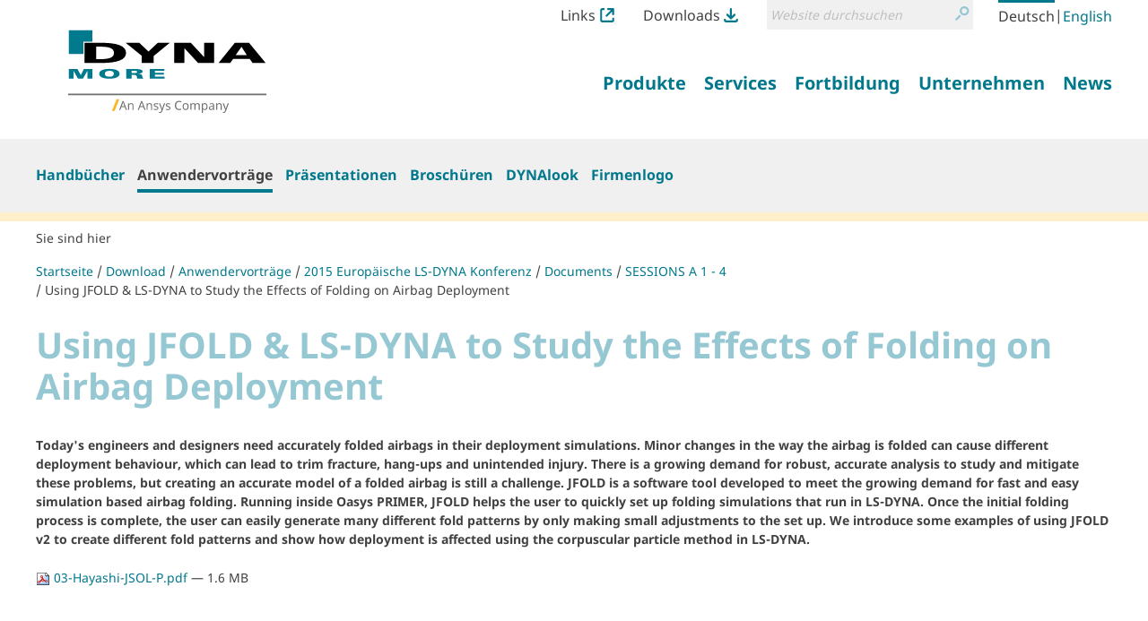

--- FILE ---
content_type: text/html;charset=utf-8
request_url: https://www.dynamore.de/de/download/papers/2015-ls-dyna-europ/documents/sessions-a-1-4/using-jfold-ls-dyna-to-study-the-effects-of-folding-on-airbag-deployment/view
body_size: 9567
content:
<!DOCTYPE html>
<html xmlns="http://www.w3.org/1999/xhtml" lang="de" xml:lang="de">
  <head><meta http-equiv="Content-Type" content="text/html; charset=UTF-8" />
    <title>Using JFOLD &amp; LS-DYNA to Study the Effects of Folding on Airbag Deployment — LS-DYNA - FEM Software und Dienstleistungen von DYNAmore</title><title>Suche</title><title>Links Icon</title><title>Downloads Icon</title>
  <meta name="twitter:card" content="summary" /><meta property="og:site_name" content="DYNAmore GmbH" /><meta property="og:title" content="Using JFOLD &amp;amp; LS-DYNA to Study the Effects of Folding on Airbag Deployment" /><meta property="og:type" content="website" /><meta property="og:description" content="Today's engineers and designers need accurately folded airbags in their deployment simulations. Minor changes in the way the airbag is folded can cause different deployment behaviour, which can lead to trim fracture, hang-ups and unintended injury. There is a growing demand for robust, accurate analysis to study and mitigate these problems, but creating an accurate model of a folded airbag is still a challenge. JFOLD is a software tool developed to meet the growing demand for fast and easy simulation based airbag folding. Running inside Oasys PRIMER, JFOLD helps the user to quickly set up folding simulations that run in LS-DYNA. Once the initial folding process is complete, the user can easily generate many different fold patterns by only making small adjustments to the set up. We introduce some examples of using JFOLD v2 to create different fold patterns and show how deployment is affected using the corpuscular particle method in LS-DYNA." /><meta property="og:url" content="https://www.dynamore.de/de/download/papers/2015-ls-dyna-europ/documents/sessions-a-1-4/using-jfold-ls-dyna-to-study-the-effects-of-folding-on-airbag-deployment/view" /><meta property="og:image" content="https://www.dynamore.de/@@site-logo/DYNAmore_Logo_Ansys.svg" /><meta property="og:image:type" content="image/png" /><meta name="description" content="Today's engineers and designers need accurately folded airbags in their deployment simulations. Minor changes in the way the airbag is folded can cause different deployment behaviour, which can lead to trim fracture, hang-ups and unintended injury. There is a growing demand for robust, accurate analysis to study and mitigate these problems, but creating an accurate model of a folded airbag is still a challenge. JFOLD is a software tool developed to meet the growing demand for fast and easy simulation based airbag folding. Running inside Oasys PRIMER, JFOLD helps the user to quickly set up folding simulations that run in LS-DYNA. Once the initial folding process is complete, the user can easily generate many different fold patterns by only making small adjustments to the set up. We introduce some examples of using JFOLD v2 to create different fold patterns and show how deployment is affected using the corpuscular particle method in LS-DYNA." /><meta name="DC.description" content="Today's engineers and designers need accurately folded airbags in their deployment simulations. Minor changes in the way the airbag is folded can cause different deployment behaviour, which can lead to trim fracture, hang-ups and unintended injury. There is a growing demand for robust, accurate analysis to study and mitigate these problems, but creating an accurate model of a folded airbag is still a challenge. JFOLD is a software tool developed to meet the growing demand for fast and easy simulation based airbag folding. Running inside Oasys PRIMER, JFOLD helps the user to quickly set up folding simulations that run in LS-DYNA. Once the initial folding process is complete, the user can easily generate many different fold patterns by only making small adjustments to the set up. We introduce some examples of using JFOLD v2 to create different fold patterns and show how deployment is affected using the corpuscular particle method in LS-DYNA." /><meta name="DC.date.created" content="2015-04-02T10:26:59+01:00" /><meta name="DC.date.modified" content="2015-09-10T11:24:56+01:00" /><meta name="DC.type" content="Datei" /><meta name="DC.format" content="application/pdf" /><meta name="DC.language" content="de" /><meta name="DC.date.valid_range" content="2015/04/29 - " /><meta name="viewport" content="width=device-width, initial-scale=1.0" /><meta name="generator" content="Plone - http://plone.com" /><link rel="stylesheet" href="https://www.dynamore.de/++plone++production/++unique++2023-03-30T08:16:13.817962/default.css" data-bundle="production" /><link rel="stylesheet" href="https://www.dynamore.de/++plone++patternslib/++unique++2023-03-29%2011%3A19%3A31.344357/bundle-leaflet-compiled.css" data-bundle="bundle-leaflet" /><link rel="stylesheet" href="https://www.dynamore.de/++resource++dynamore.policy/styles.css?version=2023-03-30%2009%3A16%3A35.018033" data-bundle="dynamore.policy" /><link rel="stylesheet" href="https://www.dynamore.de/++plone++kitconcept.dsgvo/++unique++2023-03-29%2011%3A06%3A45.555319/dsgvo.css" data-bundle="kitconcept.dsgvo" /><link rel="stylesheet" href="https://www.dynamore.de/++plone++static/++unique++2023-03-29%2011%3A10%3A47.370173/plone-fontello-compiled.css" data-bundle="plone-fontello" /><link rel="stylesheet" href="https://www.dynamore.de/++plone++static/++unique++2023-03-29%2011%3A10%3A47.370173/plone-glyphicons-compiled.css" data-bundle="plone-glyphicons" /><link rel="stylesheet" href="https://www.dynamore.de//++theme++dynamorede-custom/custom.css" data-bundle="diazo" /><link rel="stylesheet" href="https://www.dynamore.de/custom.css?timestamp=2021-10-03 18:19:30.225918" data-bundle="custom-css" /><link rel="canonical" href="https://www.dynamore.de/de/download/papers/2015-ls-dyna-europ/documents/sessions-a-1-4/using-jfold-ls-dyna-to-study-the-effects-of-folding-on-airbag-deployment" /><link rel="search" href="https://www.dynamore.de/de/@@search" title="Website durchsuchen" /><script>PORTAL_URL = 'https://www.dynamore.de';</script><script type="text/javascript" src="https://www.dynamore.de/++plone++production/++unique++2023-03-30T08:16:13.817962/default.js" data-bundle="production"></script><script type="text/javascript" src="https://www.dynamore.de/++plone++patternslib/++unique++2023-03-29%2011%3A19%3A31.344357/bundle-leaflet-compiled.min.js" data-bundle="bundle-leaflet"></script><script type="text/javascript" src="https://www.dynamore.de/++resource++dynamore.policy/local.js?version=2023-03-30%2009%3A16%3A35.018033" data-bundle="dynamore.policy"></script><script type="text/javascript" src="https://www.dynamore.de/++plone++kitconcept.dsgvo/++unique++2023-03-29%2011%3A06%3A45.555319/dsgvo.js" data-bundle="kitconcept.dsgvo"></script><script type="text/javascript" src="https://www.dynamore.de/++plone++patternslib/++unique++2023-03-29%2011%3A19%3A31.348357/patterns-compiled.min.js" data-bundle="patterns"></script><link href="https://www.dynamore.de/++theme++dynamorede/assets/css/barceloneta.css?v=0.1.dev2" type="text/css" rel="stylesheet" /><link href="https://www.dynamore.de/++theme++dynamorede/assets/css/theme.css?v=0.1.dev2" type="text/css" rel="stylesheet" /><link rel="apple-touch-icon" sizes="180x180" href="https://www.dynamore.de/++theme++dynamorede/assets/favicon/apple-touch-icon.png" /><link rel="icon" type="image/png" sizes="32x32" href="https://www.dynamore.de/++theme++dynamorede/assets/favicon/favicon-32x32.png" /><link rel="icon" type="image/png" sizes="16x16" href="https://www.dynamore.de/++theme++dynamorede/assets/favicon/favicon-16x16.png" /><link rel="manifest" href="https://www.dynamore.de/++theme++dynamorede/assets/favicon/site.webmanifest" /><link rel="mask-icon" href="https://www.dynamore.de/++theme++dynamorede/assets/favicon/safari-pinned-tab.svg" color="#5bbad5" /><meta name="msapplication-TileColor" content="#ffffff" /><meta name="theme-color" content="#ffffff" /><link rel="stylesheet" href="https://www.dynamore.de//++theme++dynamorede-custom/custom.css" data-bundle="diazo" />
<script>(window.BOOMR_mq=window.BOOMR_mq||[]).push(["addVar",{"rua.upush":"false","rua.cpush":"false","rua.upre":"false","rua.cpre":"false","rua.uprl":"false","rua.cprl":"false","rua.cprf":"false","rua.trans":"","rua.cook":"false","rua.ims":"false","rua.ufprl":"false","rua.cfprl":"false","rua.isuxp":"false","rua.texp":"norulematch","rua.ceh":"false","rua.ueh":"false","rua.ieh.st":"0"}]);</script>
                              <script>!function(e){var n="https://s.go-mpulse.net/boomerang/";if("False"=="True")e.BOOMR_config=e.BOOMR_config||{},e.BOOMR_config.PageParams=e.BOOMR_config.PageParams||{},e.BOOMR_config.PageParams.pci=!0,n="https://s2.go-mpulse.net/boomerang/";if(window.BOOMR_API_key="SD57S-TN9VZ-XWPNP-5VGDU-67YML",function(){function e(){if(!o){var e=document.createElement("script");e.id="boomr-scr-as",e.src=window.BOOMR.url,e.async=!0,i.parentNode.appendChild(e),o=!0}}function t(e){o=!0;var n,t,a,r,d=document,O=window;if(window.BOOMR.snippetMethod=e?"if":"i",t=function(e,n){var t=d.createElement("script");t.id=n||"boomr-if-as",t.src=window.BOOMR.url,BOOMR_lstart=(new Date).getTime(),e=e||d.body,e.appendChild(t)},!window.addEventListener&&window.attachEvent&&navigator.userAgent.match(/MSIE [67]\./))return window.BOOMR.snippetMethod="s",void t(i.parentNode,"boomr-async");a=document.createElement("IFRAME"),a.src="about:blank",a.title="",a.role="presentation",a.loading="eager",r=(a.frameElement||a).style,r.width=0,r.height=0,r.border=0,r.display="none",i.parentNode.appendChild(a);try{O=a.contentWindow,d=O.document.open()}catch(_){n=document.domain,a.src="javascript:var d=document.open();d.domain='"+n+"';void(0);",O=a.contentWindow,d=O.document.open()}if(n)d._boomrl=function(){this.domain=n,t()},d.write("<bo"+"dy onload='document._boomrl();'>");else if(O._boomrl=function(){t()},O.addEventListener)O.addEventListener("load",O._boomrl,!1);else if(O.attachEvent)O.attachEvent("onload",O._boomrl);d.close()}function a(e){window.BOOMR_onload=e&&e.timeStamp||(new Date).getTime()}if(!window.BOOMR||!window.BOOMR.version&&!window.BOOMR.snippetExecuted){window.BOOMR=window.BOOMR||{},window.BOOMR.snippetStart=(new Date).getTime(),window.BOOMR.snippetExecuted=!0,window.BOOMR.snippetVersion=12,window.BOOMR.url=n+"SD57S-TN9VZ-XWPNP-5VGDU-67YML";var i=document.currentScript||document.getElementsByTagName("script")[0],o=!1,r=document.createElement("link");if(r.relList&&"function"==typeof r.relList.supports&&r.relList.supports("preload")&&"as"in r)window.BOOMR.snippetMethod="p",r.href=window.BOOMR.url,r.rel="preload",r.as="script",r.addEventListener("load",e),r.addEventListener("error",function(){t(!0)}),setTimeout(function(){if(!o)t(!0)},3e3),BOOMR_lstart=(new Date).getTime(),i.parentNode.appendChild(r);else t(!1);if(window.addEventListener)window.addEventListener("load",a,!1);else if(window.attachEvent)window.attachEvent("onload",a)}}(),"".length>0)if(e&&"performance"in e&&e.performance&&"function"==typeof e.performance.setResourceTimingBufferSize)e.performance.setResourceTimingBufferSize();!function(){if(BOOMR=e.BOOMR||{},BOOMR.plugins=BOOMR.plugins||{},!BOOMR.plugins.AK){var n=""=="true"?1:0,t="",a="aoiivlyxgzgis2llqyuq-f-d96c66ce9-clientnsv4-s.akamaihd.net",i="false"=="true"?2:1,o={"ak.v":"39","ak.cp":"1595286","ak.ai":parseInt("1024000",10),"ak.ol":"0","ak.cr":9,"ak.ipv":4,"ak.proto":"h2","ak.rid":"1226012c","ak.r":42951,"ak.a2":n,"ak.m":"","ak.n":"essl","ak.bpcip":"3.144.138.0","ak.cport":44968,"ak.gh":"23.59.176.201","ak.quicv":"","ak.tlsv":"tls1.3","ak.0rtt":"","ak.0rtt.ed":"","ak.csrc":"-","ak.acc":"","ak.t":"1768654377","ak.ak":"hOBiQwZUYzCg5VSAfCLimQ==[base64]/NAWEgt2ItnwP7X5TJosF1EisDYyzZsEMrdflWfVLpwAdXBpavhDBPqmbxMvRYtxGBc8loBDWt5a9FVdyf/20YzDoLnUuVwHIShP1cuZSB3bBgOP7DYinZkll3IpG7Hk8kXOmbk28ZrnNJ38DZ/8uE7XzAY=","ak.pv":"15","ak.dpoabenc":"","ak.tf":i};if(""!==t)o["ak.ruds"]=t;var r={i:!1,av:function(n){var t="http.initiator";if(n&&(!n[t]||"spa_hard"===n[t]))o["ak.feo"]=void 0!==e.aFeoApplied?1:0,BOOMR.addVar(o)},rv:function(){var e=["ak.bpcip","ak.cport","ak.cr","ak.csrc","ak.gh","ak.ipv","ak.m","ak.n","ak.ol","ak.proto","ak.quicv","ak.tlsv","ak.0rtt","ak.0rtt.ed","ak.r","ak.acc","ak.t","ak.tf"];BOOMR.removeVar(e)}};BOOMR.plugins.AK={akVars:o,akDNSPreFetchDomain:a,init:function(){if(!r.i){var e=BOOMR.subscribe;e("before_beacon",r.av,null,null),e("onbeacon",r.rv,null,null),r.i=!0}return this},is_complete:function(){return!0}}}}()}(window);</script></head>
  <body id="visual-portal-wrapper" class="frontend icons-on no-portlet-columns pat-markspeciallinks portaltype-file section-download site-de subsection-papers subsection-papers-2015-ls-dyna-europ subsection-papers-2015-ls-dyna-europ-documents template-file_view thumbs-on userrole-anonymous viewpermission-view" dir="ltr" data-base-url="https://www.dynamore.de/de/download/papers/2015-ls-dyna-europ/documents/sessions-a-1-4/using-jfold-ls-dyna-to-study-the-effects-of-folding-on-airbag-deployment" data-view-url="https://www.dynamore.de/de/download/papers/2015-ls-dyna-europ/documents/sessions-a-1-4/using-jfold-ls-dyna-to-study-the-effects-of-folding-on-airbag-deployment/view" data-portal-url="https://www.dynamore.de" data-i18ncatalogurl="https://www.dynamore.de/plonejsi18n" data-pat-markspeciallinks="{&quot;external_links_open_new_window&quot;: true, &quot;mark_special_links&quot;: false}" data-pat-pickadate="{&quot;date&quot;: {&quot;selectYears&quot;: 200}, &quot;time&quot;: {&quot;interval&quot;: 5 } }" data-pat-plone-modal="{&quot;actionOptions&quot;: {&quot;displayInModal&quot;: false}}"><div class="outer-wrapper">
      <header id="content-header">
        <div class="container">
          <div id="portal-header"><nav id="dynamore-headerlinks" class="portal-header--item dynamore-headerlinks" aria-label="additional">
    <svg xmlns="http://www.w3.org/2000/svg" style="display: none">
      <symbol id="links.svg" viewbox="0 0 300 300">
        <title>Links Icon</title>
          <path d="M257.46,201.36V246.7A13.52,13.52,0,0,1,244.12,260H55.88A13.52,13.52,0,0,1,42.54,246.7V53.29A13.51,13.51,0,0,1,55.88,40h40V0h-40A53.36,53.36,0,0,0,2.58,53.29V246.7A53.36,53.36,0,0,0,55.88,300H244.12a53.35,53.35,0,0,0,53.29-53.3V201.36Z"></path>
          <path d="M295.61,132.06c.06-.27.14-.55.19-.83a21,21,0,0,0,.4-3.89V22A21.3,21.3,0,0,0,289.91,6.8l-.23-.23A21.31,21.31,0,0,0,274.51.26H169.11a21.57,21.57,0,0,0-3.9.39c-.3.06-.58.13-.87.21L164,1a21.21,21.21,0,0,0-2.34.73c-.52.19-1,.37-1.45.59a19,19,0,0,0-2,1.08l-.57.33-.48.28-.49.48-.31.07a21.42,21.42,0,0,0,12.79,38.61h55.1L123.64,143.7A21.44,21.44,0,1,0,154,174l99.38-99.39v52.71a21.42,21.42,0,0,0,21.43,21.44h0a21.35,21.35,0,0,0,17.53-9.21c.16-.24.29-.48.43-.72l.35-.61c.37-.63.74-1.28,1.06-2,.22-.47.41-.95.59-1.44a23.07,23.07,0,0,0,.73-2.36Z"></path>
      </symbol>
      <symbol id="downloads.svg" viewbox="0 0 300 300">
        <title>Downloads Icon</title>
          <path d="M57.22,151.52c.14.25.29.49.45.73a21.07,21.07,0,0,0,2.47,3l74.52,74.53a21.31,21.31,0,0,0,15.16,6.26h.33a21.32,21.32,0,0,0,15.19-6.26l74.52-74.53a21,21,0,0,0,2.48-3,6.78,6.78,0,0,0,.47-.76l.21-.34a22.11,22.11,0,0,0,1.14-2.16c.23-.5.43-1,.6-1.44a20,20,0,0,0,.65-2.18l.17-.63c0-.18.1-.36.14-.54v-.69l.18-.26A21.42,21.42,0,0,0,209.55,125l-39,39V21.7a21.44,21.44,0,1,0-42.88,0V162.25L90.44,125a21.44,21.44,0,0,0-30.32,0h0l0,0a21.36,21.36,0,0,0-5.88,18.91,7.4,7.4,0,0,0,.21.81l.18.67c.18.72.38,1.44.63,2.14.18.5.39,1,.61,1.43A21.7,21.7,0,0,0,57,151.15Z"></path>
          <path d="M257.46,223.08V246.7A13.52,13.52,0,0,1,244.12,260H55.88A13.52,13.52,0,0,1,42.54,246.7V223.08h-40V246.7A53.36,53.36,0,0,0,55.88,300H244.12a53.35,53.35,0,0,0,53.29-53.3V223.08Z"></path>
      </symbol>
    </svg>
    <ul class="actions-list">
      
        <li class="action__item" id="siteaction-links_de">
          <a href="https://www.dynamore.de/de/links" class="action__link links_de" title="Links">Links <svg class="action__image action__svg"> <use xlink:href="#links.svg"></use> </svg></a>
        </li>
      
        <li class="action__item" id="siteaction-downloads_de">
          <a href="https://www.dynamore.de/de/download" class="action__link downloads_de" title="Downloads">Downloads <svg class="action__image action__svg"> <use xlink:href="#downloads.svg"></use> </svg></a>
        </li>
      
    </ul>
  </nav><div id="portal-searchbox">

    <form id="searchGadget_form" action="https://www.dynamore.de/de/@@search" role="search" aria-label="site" data-pat-livesearch="ajaxUrl:https://www.dynamore.de/de/@@ajax-search" class="pat-livesearch">

        <div class="LSBox">
        <label class="hiddenStructure" for="searchGadget">Website durchsuchen</label>

        <div class="searchSection">
            <input id="searchbox_currentfolder_only" class="noborder" type="checkbox" name="path" value="/dynamore/de/download/papers/2015-ls-dyna-europ/documents/sessions-a-1-4" />
            <label for="searchbox_currentfolder_only" style="cursor: pointer">nur im aktuellen Bereich</label>
        </div>

        <input name="SearchableText" type="text" size="18" id="searchGadget" title="Website durchsuchen" placeholder="Website durchsuchen" class="searchField" />

        <button class="searchButton" type="submit" value="Suche">
          <svg xmlns="http://www.w3.org/2000/svg" viewbox="0 0 300 300" aria-hidden="true">
            <title>Suche</title>
            <path d="M260.91,28.83A96.09,96.09,0,0,0,192.58.22h-.36a96.79,96.79,0,0,0-74.63,158.39l.62.69c5.64,6.45,8.45,9.54,14.14,13.72A96.77,96.77,0,0,0,260.91,28.83Zm-68.71,14h.22a54.2,54.2,0,0,1,38.05,92.66h0a53.81,53.81,0,0,1-38.19,15.76h-.2A54.22,54.22,0,0,1,192.2,42.8Z"></path>
            <path d="M77.5,190.62,8.91,259.2a21.5,21.5,0,1,0,30.4,30.41L107.9,221a21.5,21.5,0,1,0-30.4-30.4Z"></path>
          </svg>
          <span class="hiddenStructure">Suche</span>
        </button>
      </div>
    </form>

    

</div><nav id="portal-languageselector" aria-label="language">
  <ul class="actions-list">
    
      <li class="action__item currentLanguage language-de">
        <a href="https://www.dynamore.de/@@multilingual-selector/4e7936935595404a841e36c795a4b7fa/de?set_language=de&amp;post_path=/view" class="action__link" rel="alternate" hreflang="de" lang="de" aria-current="true" aria-labelledby="language-name-de" title="Deutsch" xml:lang="de">
          
          
            <span id="language-name-de" class="language_name">Deutsch</span>
            <span class="language_code">de</span>
          
        </a>
      </li>
      <li class="separator" aria-hidden="true">|</li>
    
      <li class="action__item language-en">
        <a href="https://www.dynamore.de/@@multilingual-selector/4e7936935595404a841e36c795a4b7fa/en?set_language=en&amp;post_path=/view" class="action__link" rel="alternate" hreflang="en" lang="en" aria-current="false" aria-labelledby="language-name-en" title="English" xml:lang="en">
          
          
            <span id="language-name-en" class="language_name">English</span>
            <span class="language_code">en</span>
          
        </a>
      </li>
      
    
  </ul>
</nav><a id="portal-logo" aria-labelledby="portal-logo_title" href="https://www.dynamore.de/de">
  <span id="portal-logo_title" class="hiddenStructure">Zurück zur Startseite</span>
  
  <img src="https://www.dynamore.de/@@site-logo/DYNAmore_Logo_Ansys.svg" alt="LS-DYNA - FEM Software und Dienstleistungen von DYNAmore" />
</a><nav class="plone-navbar pat-navigationmarker" id="portal-globalnav-wrapper" aria-label="main">
      <div class="plone-navbar-header">
        <button type="button" class="plone-navbar-toggle" data-toggle="collapse" data-target="#portal-globalnav-collapse">
          <span class="sr-only">Navigation ein-/ausblenden</span>
          <span class="icon-bar"></span>
          <span class="icon-bar"></span>
          <span class="icon-bar"></span>
        </button>
      </div>

      <div class="plone-collapse plone-navbar-collapse" id="portal-globalnav-collapse">
        <ul class="plone-nav plone-navbar-nav" id="portal-globalnav">
          <li class="produkte has_subtree"><a href="https://www.dynamore.de/de/produkte" class="state-published" aria-haspopup="true"><span>Produkte</span></a><input id="navitem-produkte" type="checkbox" class="opener" /><label for="navitem-produkte" role="button">Produkte</label><ul class="has_subtree dropdown"><li class="dyna"><a href="https://www.dynamore.de/de/produkte/dyna" class="state-published"><span>LS-DYNA</span></a></li><li class="modelle"><a href="https://www.dynamore.de/de/produkte/modelle" class="state-published"><span>Modelle</span></a></li><li class="pre-und-postprozessoren"><a href="https://www.dynamore.de/de/produkte/pre-und-postprozessoren" class="state-published"><span>Pre- and Postprocessing</span></a></li><li class="opt"><a href="https://www.dynamore.de/de/produkte/opt" class="state-published"><span>Optimierung</span></a></li><li class="prozesskette"><a href="https://www.dynamore.de/de/produkte/prozesskette" class="state-published"><span>Prozesskette</span></a></li><li class="materialkarten"><a href="https://www.dynamore.de/de/produkte/materialkarten" class="state-published"><span>Materialkarten</span></a></li></ul></li><li class="dienste has_subtree"><a href="https://www.dynamore.de/de/dienste" class="state-published" aria-haspopup="true"><span>Services</span></a><input id="navitem-dienste" type="checkbox" class="opener" /><label for="navitem-dienste" role="button">Services</label><ul class="has_subtree dropdown"><li class="berechnung"><a href="https://www.dynamore.de/de/dienste/berechnung" class="state-published"><span>Berechnung im Auftrag</span></a></li><li class="software-entwicklung"><a href="https://www.dynamore.de/de/dienste/software-entwicklung" class="state-published"><span>Entwicklung im Auftrag</span></a></li><li class="projekte"><a href="https://www.dynamore.de/de/dienste/projekte" class="state-published"><span>Forschung</span></a></li><li class="material-competence-center"><a href="https://www.dynamore.de/de/dienste/material-competence-center" class="state-published"><span>Material Competence Center</span></a></li></ul></li><li class="fortbildung has_subtree"><a href="https://www.dynamore.de/de/fortbildung" class="state-published" aria-haspopup="true"><span>Fortbildung</span></a><input id="navitem-fortbildung" type="checkbox" class="opener" /><label for="navitem-fortbildung" role="button">Fortbildung</label><ul class="has_subtree dropdown"><li class="seminare"><a href="https://www.dynamore.de/de/fortbildung/seminare" class="state-published"><span>Seminare</span></a></li><li class="konferenzen"><a href="https://www.dynamore.de/de/fortbildung/konferenzen" class="state-published"><span>Konferenzen</span></a></li><li class="dyna-examples"><a href="https://www.dynamore.de/de/fortbildung/dyna-examples" class="state-published"><span>DYNA-Examples</span></a></li></ul></li><li class="unternehmen has_subtree"><a href="https://www.dynamore.de/de/unternehmen" class="state-published" aria-haspopup="true"><span>Unternehmen</span></a><input id="navitem-unternehmen" type="checkbox" class="opener" /><label for="navitem-unternehmen" role="button">Unternehmen</label><ul class="has_subtree dropdown"><li class="profil"><a href="https://www.dynamore.de/de/unternehmen/profil" class="state-published"><span>Profil</span></a></li><li class="20-jahre-dynamore"><a href="https://www.dynamore.de/de/unternehmen/20-jahre-dynamore" class="state-published"><span>20 Jahre DYNAmore</span></a></li></ul></li><li class="news has_subtree"><a href="https://www.dynamore.de/de/news" class="state-published" aria-haspopup="true"><span>News</span></a><input id="navitem-news" type="checkbox" class="opener" /><label for="navitem-news" role="button">News</label><ul class="has_subtree dropdown"><li class="pressemitteilungen"><a href="https://www.dynamore.de/de/news/pressemitteilungen" class="state-published"><span>Pressemitteilungen</span></a></li><li class="dynamore-newsletter"><a href="https://www.dynamore.de/de/news/dynamore-newsletter" class="state-published"><span>DYNAmore Newsletter</span></a></li><li class="hans-newsletter"><a href="https://www.dynamore.de/de/news/hans-newsletter" class="state-published"><span>Hans Newsletter</span></a></li><li class="fea-newsletter"><a href="https://www.dynamore.de/de/news/fea-newsletter" class="state-published"><span>FEA Newsletter</span></a></li><li class="veranstaltungen"><a href="https://www.dynamore.de/de/news/veranstaltungen" class="state-published"><span>DYNAmore auf Veranstaltungen</span></a></li></ul></li>
        </ul>
      </div>
  </nav>
            <div id="dynamore-navbar-toggle" class="plone-navbar-header">
              <button type="button" class="plone-navbar-toggle" data-toggle="collapse" data-target="#portal-globalnav-collapse">
                <span class="sr-only">Toggle navigation</span>
                <span class="icon-bar"></span>
                <span class="icon-bar"></span>
                <span class="icon-bar"></span>
              </button>
            </div>
            <div id="header-spacer"></div>
          </div>
        </div>
        
      </header>
      
      <div id="above-content-wrapper"><nav class="plone-navbar" id="portal-subnavigation-wrapper" aria-label="sub">
    <div class="container">
      <div class="plone-collapse plone-navbar-collapse" id="portal-subnavigation-collapse">
        <ul class="plone-nav plone-navbar-nav" id="portal-subnavigation">
          <li class="">
            <a href="https://www.dynamore.de/de/download/manuals" aria-current="false">Handbücher</a>
          </li>
          <li class=" selected">
            <a href="https://www.dynamore.de/de/download/papers" aria-current="page">Anwendervorträge</a>
          </li>
          <li class="">
            <a href="https://www.dynamore.de/de/download/presentation" aria-current="false">Präsentationen</a>
          </li>
          <li class="">
            <a href="https://www.dynamore.de/de/download/flyer" aria-current="false">Broschüren</a>
          </li>
          <li class="">
            <a href="https://www.dynamore.de/de/download/dynalook" aria-current="false">DYNAlook</a>
          </li>
          <li class="">
            <a href="https://www.dynamore.de/de/download/firmenlogo" aria-current="false">Firmenlogo</a>
          </li>
        </ul>
      </div>
    </div>
  </nav>
          <div id="viewlet-above-content">

<nav id="portal-breadcrumbs" class="plone-breadcrumb" aria-label="breadcrumb">
  <div class="container">
    <span id="breadcrumbs-you-are-here" aria-hidden="true">Sie sind hier</span>
    <ol aria-labelledby="breadcrumbs-you-are-here">
      <li id="breadcrumbs-home">
        <a href="https://www.dynamore.de/de">Startseite</a>
      </li>
      <li id="breadcrumbs-1">
        
          <a href="https://www.dynamore.de/de/download">Download</a>
          
        
      </li>
      <li id="breadcrumbs-2">
        
          <a href="https://www.dynamore.de/de/download/papers">Anwendervorträge</a>
          
        
      </li>
      <li id="breadcrumbs-3">
        
          <a href="https://www.dynamore.de/de/download/papers/2015-ls-dyna-europ">2015 Europäische LS-DYNA Konferenz</a>
          
        
      </li>
      <li id="breadcrumbs-4">
        
          <a href="https://www.dynamore.de/de/download/papers/2015-ls-dyna-europ/documents">Documents</a>
          
        
      </li>
      <li id="breadcrumbs-5">
        
          <a href="https://www.dynamore.de/de/download/papers/2015-ls-dyna-europ/documents/sessions-a-1-4">SESSIONS A 1 - 4</a>
          
        
      </li>
      <li id="breadcrumbs-6">
        
          
          <a href="https://www.dynamore.de/de/download/papers/2015-ls-dyna-europ/documents/sessions-a-1-4/using-jfold-ls-dyna-to-study-the-effects-of-folding-on-airbag-deployment/view" id="breadcrumbs-current" aria-current="location">Using JFOLD &amp; LS-DYNA to Study the Effects of Folding on Airbag Deployment</a>
        
      </li>
    </ol>
  </div>
</nav>
</div>
      </div>
      
      <div class="container">
        <div class="row">
          <aside id="global_statusmessage">
      

      <div>
      </div>
    </aside>
        </div>
        <main id="main-container" class="row row-offcanvas row-offcanvas-right" aria-labelledby="documentFirstHeading">
          

    

    <div class="col-xs-12 col-sm-12 col-md-12">
      <div class="row">
        <div class="col-xs-12 col-sm-12">
          <div class="content-wrapper">
            <article id="content">

          

          <header>
            <div id="viewlet-above-content-title"><span id="social-tags-body" style="display: none" itemscope="" itemtype="http://schema.org/WebPage">
  <span itemprop="name">Using JFOLD &amp;amp; LS-DYNA to Study the Effects of Folding on Airbag Deployment</span>
  <span itemprop="description">Today's engineers and designers need accurately folded airbags in their deployment simulations. Minor changes in the way the airbag is folded can cause different deployment behaviour, which can lead to trim fracture, hang-ups and unintended injury. There is a growing demand for robust, accurate analysis to study and mitigate these problems, but creating an accurate model of a folded airbag is still a challenge. JFOLD is a software tool developed to meet the growing demand for fast and easy simulation based airbag folding. Running inside Oasys PRIMER, JFOLD helps the user to quickly set up folding simulations that run in LS-DYNA. Once the initial folding process is complete, the user can easily generate many different fold patterns by only making small adjustments to the set up. We introduce some examples of using JFOLD v2 to create different fold patterns and show how deployment is affected using the corpuscular particle method in LS-DYNA.</span>
  <span itemprop="url">https://www.dynamore.de/de/download/papers/2015-ls-dyna-europ/documents/sessions-a-1-4/using-jfold-ls-dyna-to-study-the-effects-of-folding-on-airbag-deployment/view</span>
  <span itemprop="image">https://www.dynamore.de/@@site-logo/DYNAmore_Logo_Ansys.svg</span>
</span>
</div>
            
              <h1 id="documentFirstHeading" class="documentFirstHeading">Using JFOLD &amp; LS-DYNA to Study the Effects of Folding on Airbag Deployment</h1>

            
            <div id="viewlet-below-content-title">

</div>

            
              <div class="documentDescription description">Today's engineers and designers need accurately folded airbags in their deployment simulations. Minor changes in the way the airbag is folded can cause different deployment behaviour, which can lead to trim fracture, hang-ups and unintended injury. There is a growing demand for robust, accurate analysis to study and mitigate these problems, but creating an accurate model of a folded airbag is still a challenge. JFOLD is a software tool developed to meet the growing demand for fast and easy simulation based airbag folding. Running inside Oasys PRIMER, JFOLD helps the user to quickly set up folding simulations that run in LS-DYNA. Once the initial folding process is complete, the user can easily generate many different fold patterns by only making small adjustments to the set up. We introduce some examples of using JFOLD v2 to create different fold patterns and show how deployment is affected using the corpuscular particle method in LS-DYNA.</div>

            
          </header>

          <div id="viewlet-above-content-body">
</div>
          <div id="content-core">
            

  <p>
    <a href="https://www.dynamore.de/de/download/papers/2015-ls-dyna-europ/documents/sessions-a-1-4/using-jfold-ls-dyna-to-study-the-effects-of-folding-on-airbag-deployment/@@download/file/03-Hayashi-JSOL-P.pdf">
      <img border="0" src="++resource++mimetype.icons/pdf.png" alt="application/pdf" />
      03-Hayashi-JSOL-P.pdf
    </a>
    <span class="discreet">— 1.6 MB</span>
  </p>

  

  

  



          </div>
          <div id="viewlet-below-content-body">








</div>

          
        </article>
            
          </div>
        </div>
      </div>
      <footer class="row">
        <div class="col-xs-12 col-sm-12">
          <div id="viewlet-below-content">








</div>
        </div>
      </footer>
      
    </div>
  
          <div id="column1-container">
          </div>
          <div id="column2-container">
          </div>
        </main><!--/row-->
      </div><!--/container-->
    </div><!--/outer-wrapper --><footer id="portal-footer-wrapper" aria-labelledby="footer_heading">
      <div class="container portal-footer">
      
    <h2 id="footer_heading" class="hiddenStructure">Weitere Informationen</h2>
    



  <aside class="dynamore-footernavigation portal-footer--item">
    <h3 id="dynamore-footernavigation_heading" class="hiddenStructure">Übersicht</h3>
    
    <nav class="doormat" aria-label="doormat">
      <ul class="doormat__items">
        <li class="doormat__item produkte"><a href="https://www.dynamore.de/de/produkte" class="state-published">Produkte</a><ul class="has_subtree"><li class="doormat__item dyna"><a href="https://www.dynamore.de/de/produkte/dyna" class="state-published">LS-DYNA</a></li><li class="doormat__item modelle"><a href="https://www.dynamore.de/de/produkte/modelle" class="state-published">Modelle</a></li><li class="doormat__item pre-und-postprozessoren"><a href="https://www.dynamore.de/de/produkte/pre-und-postprozessoren" class="state-published">Pre- and Postprocessing</a></li><li class="doormat__item opt"><a href="https://www.dynamore.de/de/produkte/opt" class="state-published">Optimierung</a></li><li class="doormat__item prozesskette"><a href="https://www.dynamore.de/de/produkte/prozesskette" class="state-published">Prozesskette</a></li><li class="doormat__item materialkarten"><a href="https://www.dynamore.de/de/produkte/materialkarten" class="state-published">Materialkarten</a></li></ul></li><li class="doormat__item dienste"><a href="https://www.dynamore.de/de/dienste" class="state-published">Services</a><ul class="has_subtree"><li class="doormat__item berechnung"><a href="https://www.dynamore.de/de/dienste/berechnung" class="state-published">Berechnung im Auftrag</a></li><li class="doormat__item software-entwicklung"><a href="https://www.dynamore.de/de/dienste/software-entwicklung" class="state-published">Entwicklung im Auftrag</a></li><li class="doormat__item projekte"><a href="https://www.dynamore.de/de/dienste/projekte" class="state-published">Forschung</a></li><li class="doormat__item material-competence-center"><a href="https://www.dynamore.de/de/dienste/material-competence-center" class="state-published">Material Competence Center</a></li></ul></li><li class="doormat__item fortbildung"><a href="https://www.dynamore.de/de/fortbildung" class="state-published">Fortbildung</a><ul class="has_subtree"><li class="doormat__item seminare"><a href="https://www.dynamore.de/de/fortbildung/seminare" class="state-published">Seminare</a></li><li class="doormat__item konferenzen"><a href="https://www.dynamore.de/de/fortbildung/konferenzen" class="state-published">Konferenzen</a></li><li class="doormat__item dyna-examples"><a href="https://www.dynamore.de/de/fortbildung/dyna-examples" class="state-published">DYNA-Examples</a></li></ul></li><li class="doormat__item unternehmen"><a href="https://www.dynamore.de/de/unternehmen" class="state-published">Unternehmen</a><ul class="has_subtree"><li class="doormat__item profil"><a href="https://www.dynamore.de/de/unternehmen/profil" class="state-published">Profil</a></li><li class="doormat__item 20-jahre-dynamore"><a href="https://www.dynamore.de/de/unternehmen/20-jahre-dynamore" class="state-published">20 Jahre DYNAmore</a></li></ul></li><li class="doormat__item download"><a href="https://www.dynamore.de/de/download" class="state-published">Download</a><ul class="has_subtree"><li class="doormat__item manuals"><a href="https://www.dynamore.de/de/download/manuals" class="state-published">Handbücher</a></li><li class="doormat__item papers"><a href="https://www.dynamore.de/de/download/papers" class="state-published">Anwendervorträge</a></li><li class="doormat__item presentation"><a href="https://www.dynamore.de/de/download/presentation" class="state-published">Präsentationen</a></li><li class="doormat__item flyer"><a href="https://www.dynamore.de/de/download/flyer" class="state-published">Broschüren</a></li><li class="doormat__item dynalook"><a href="https://www.dynamore.de/de/download/dynalook" class="state-published">DYNAlook</a></li><li class="doormat__item firmenlogo"><a href="https://www.dynamore.de/de/download/firmenlogo" class="state-published">Firmenlogo</a></li></ul></li><li class="doormat__item news"><a href="https://www.dynamore.de/de/news" class="state-published">News</a><ul class="has_subtree"><li class="doormat__item pressemitteilungen"><a href="https://www.dynamore.de/de/news/pressemitteilungen" class="state-published">Pressemitteilungen</a></li><li class="doormat__item dynamore-newsletter"><a href="https://www.dynamore.de/de/news/dynamore-newsletter" class="state-published">DYNAmore Newsletter</a></li><li class="doormat__item hans-newsletter"><a href="https://www.dynamore.de/de/news/hans-newsletter" class="state-published">Hans Newsletter</a></li><li class="doormat__item fea-newsletter"><a href="https://www.dynamore.de/de/news/fea-newsletter" class="state-published">FEA Newsletter</a></li><li class="doormat__item veranstaltungen"><a href="https://www.dynamore.de/de/news/veranstaltungen" class="state-published">DYNAmore auf Veranstaltungen</a></li></ul></li>
      </ul>
    </nav>
  </aside>



  <section class="portal-footer--item dynamore-contactinformation" aria-labelledby="dynamore-contactinformation_heading">
    <h3 id="dynamore-contactinformation_heading" class="hiddenStructure">Kontakt-Informationen</h3>
    
    <img class="logo" src="https://www.dynamore.de/@@site-logo/DYNAmore_Logo_Ansys.svg" alt="DYNAmore" />
    <p>Gesellschaft für FEM Ingenieurdienstleistungen mbH</p>
<p>Industriestraße 2, D-70565 Stuttgart</p>
<p>Telefon <a href="tel:00497114596000">+49 (0)711-459600-0</a></p>
  </section>



  <section class="portal-footer--item dynamore-footerlinks" aria-labelledby="dynamore-footerlinks_heading">
    <h3 id="dynamore-footerlinks_heading" class="hiddenStructure actions--heading">Rechtliche Informationen</h3>
    
    <nav aria-label="legal">
      <ul class="actions-list">
        
          <li class="action__item" id="siteaction-impressum_de">
            <a href="https://www.dynamore.de/de/impressum" class="action__link impressum_de" title="Impressum">Impressum</a>
          </li>
        
          <li class="action__item" id="siteaction-datenschutz_de">
            <a href="https://www.ansys.com/legal/privacy-notice" class="action__link datenschutz_de" title="Privacy Notice">Privacy Notice</a>
          </li>
        
          <li class="action__item" id="siteaction-cookie_policy_de">
            <a href="https://www.ansys.com/legal/cookie-policy" class="action__link cookie_policy_de" title="Cookies Policy">Cookies Policy</a>
          </li>
        
      </ul>
    </nav>
  </section>



  <section class="portal-footer--item dynamore-socialactions" aria-labelledby="dynamore-socialactions_heading">
    <h3 id="dynamore-socialactions_heading" class="hiddenStructure actions--heading">Links zu sozialen Medien</h3>
    
    <ul class="actions-list">

      
        <li class="action__item" id="siteaction-LinkeIn">
          <a href="https://www.linkedin.com/company/dynamore_2" class="action__link LinkeIn" title="LinkedIn"><img class="action__image" alt="LinkedIn" src="https://www.dynamore.de/de/++theme++dynamorede/assets/img/logos/linkedin.png" /></a>
        </li>
      
        <li class="action__item" id="siteaction-twitter">
          <a href="https://twitter.com/DYNAmoreGmbH" class="action__link twitter" title="Twitter"><img class="action__image" alt="Twitter" src="https://www.dynamore.de/de/++theme++dynamorede/assets/img/logos/twitter.svg" /></a>
        </li>
      
        <li class="action__item" id="siteaction-youtube">
          <a href="https://www.youtube.com/dynamoregmbh" class="action__link youtube" title="Youtube"><img class="action__image" alt="Youtube" src="https://www.dynamore.de/de/++theme++dynamorede/assets/img/logos/youtube.svg" /></a>
        </li>
      
    </ul>
  </section>



  <section class="portal-footer--item dynamore-copyrightinformation" aria-labelledby="dynamore-copyrightinformation_heading">
    <h3 id="dynamore-copyrightinformation_heading" class="hiddenStructure">Copyright Informationen</h3>
    
    <p>© 2026 DYNAmore GmbH, an Ansys Company.</p>
<p>Alle genannten Marken, Warenzeichen und Bilder sind Besitz Ihrer jeweilig registrierten Eigentümer. Das Recht zur Nennung bzw. Bildnutzung wurde freundlicherweise gewährt von Audi AG, Autoliv B.V. &amp; Co. KG, Benteler SGL GmbH &amp; Co. KG, BMW AG, Daimler AG, Dr. Ing. h.c. Porsche AG, DOW Inc., Egro Industrial Systems AG, e-Xstream enginering SA, Faurecia Automotive GmbH, Hilti Entwicklungsgesellschaft mbH, Jaguar Ltd, Johnson Controls GmbH, Karlsruhe Institute of Technology (KIT), Ningbo Joyson Electronic Corporation, Opel Automobile GmbH, Rheinmetall Landsysteme GmbH, Sony Europe B.V. , Still GmbH, ThyssenKrupp Steel Europe AG, FILDERHALLE Leinfelden-Echterdingen GmbH, Universität Stuttgart und Volkswagen AG.</p>
  </section>






    </div>
    </footer><script src="https://www.dynamore.de/++theme++dynamorede/assets/js/theme.js?v=0.1.dev2"></script></body>
</html>

--- FILE ---
content_type: text/css; charset=utf-8
request_url: https://www.dynamore.de/++plone++kitconcept.dsgvo/++unique++2023-03-29%2011%3A06%3A45.555319/dsgvo.css
body_size: 164
content:

/* Resource: ++plone++kitconcept.dsgvo/dsgvo.css */
.dsgvo-banner{display:none;position:fixed;bottom:0;left:0;line-height:1.5em;z-index:99;padding:1em;padding-right:2em;background-color:#f8f8f9;width:100%;box-sizing:border-box}.dsgvo-close-banner{cursor:pointer;position:absolute;margin:0;top:.3em;right:.6em;transition:opacity .1s ease;font-size:18px;font-weight:100;line-height:1}.dsgvo-close-banner:hover{text-decoration:none}#form-widgets-dsgvo_contact_info_text input,#form-widgets-dsgvo_contact_info_text .required,#formfield-form-widgets-dsgvo_accept label.horizontal,#formfield-form-widgets-dsgvo_contact_info_text label.horizontal{display:none}

